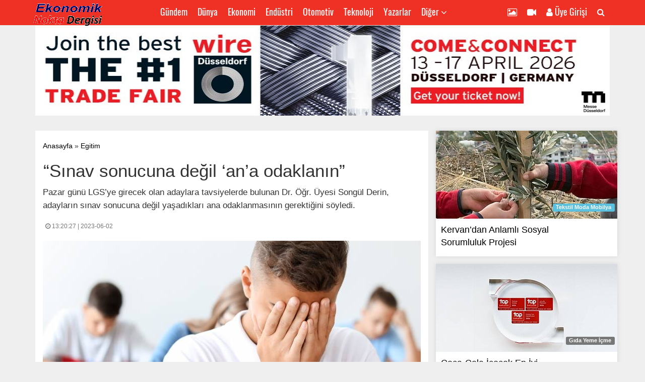

--- FILE ---
content_type: text/html; charset=UTF-8
request_url: https://ekonomiknokta.com/sinav-sonucuna-degil-an-a-odaklanin-h12577.htm
body_size: 8037
content:

<!DOCTYPE html>

<html class="no-js" lang="tr">

<head>

	    <meta charset="utf-8">
    <meta http-equiv="X-UA-Compatible" content="IE=edge">
    <meta name="viewport" content="width=device-width, initial-scale=1">
    <link rel="shortcut icon" href="img/favicon.ico" type="image/x-icon" >

    	
				<title>“Sınav sonucuna değil ‘an’a odaklanın” » Ekonomik Nokta</title>
				<meta name="description" content="Pazar günü LGS’ye girecek olan adaylara tavsiyelerde bulunan Dr. Öğr. Üyesi Songül Derin, adayların sınav sonucuna değil yaşadıkları ana odaklanmasının gerektiğini söyledi." />
				<meta name="keywords" content="bezmialem-lgs" />
				<link rel="canonical" href="http://www.ekonomiknokta.com/sinav-sonucuna-degil-an-a-odaklanin-h12577.htm" />
				<meta property="og:title" content="“Sınav sonucuna değil ‘an’a odaklanın”">
				<meta property="og:site_name" content="Ekonomik Nokta" />
				<meta property="og:url" content="http://www.ekonomiknokta.com/sinav-sonucuna-degil-an-a-odaklanin-h12577.htm" />
				<meta property="og:description" content="Pazar günü LGS’ye girecek olan adaylara tavsiyelerde bulunan Dr. Öğr. Üyesi Songül Derin, adayların sınav sonucuna değil yaşadıkları ana odaklanmasının gerektiğini söyledi." />
 				<meta property="og:image" content="http://www.ekonomiknokta.com/upload/news/sinav-sonucuna-degil-an-a-odaklanin.jpg" />
				<link rel="image_src" href="http://www.ekonomiknokta.com/upload/news/sinav-sonucuna-degil-an-a-odaklanin.jpg"/>
                
				<meta property="og:type" content="article" />
				<link rel="alternate" type="application/rss+xml" title="RSS servisi" href="http://www.ekonomiknokta.com/rss.php" />
                
                <link rel="amphtml" href="http://www.ekonomiknokta.com/sinav-sonucuna-degil-an-a-odaklanin-amp12577.htm">
				
                <link href="content/responsivetheme/js/video-css/video-js.min.css" rel="stylesheet">
                <link rel="stylesheet" href="content/responsivetheme/js/video-css/videojs.ads.css" />
                <link rel="stylesheet" href="content/responsivetheme/js/video-css/videojs.ima.css" />
                
		
</head>




		

  <body class="homepage">



	<div class="ads_left">
	 </div>

<div class="ads_right">
	 </div>


 <!-- Fixed navbar -->
    <nav class="navbar navbar-default navbar-fixed-top">
      <div class="container">
        <div class="navbar-header">
          <button type="button" class="navbar-toggle collapsed" data-toggle="collapse" data-target="#navbar" aria-expanded="false" aria-controls="navbar">
            <span class="sr-only">Toggle navigation</span>
            <span class="icon-bar"></span>
            <span class="icon-bar"></span>
            <span class="icon-bar"></span>
          </button>
          <a class="navbar-brand" href="http://www.ekonomiknokta.com/index.php"><img alt="Ekonomik Nokta" src="upload/site/wmg-ekonomiknoktatv-logo.gif" /></a></a>
        </div>
        <div id="navbar" class="navbar-collapse collapse">
           <ul class="nav navbar-nav searchmenu">
            
            <li><a href="gundem-haberleri-k3.htm">Gündem</a></li><li><a href="dunya-haberleri-k9.htm">Dünya</a></li><li><a href="ekonomi-haberleri-k4.htm">Ekonomi</a></li><li><a href="dunya-haberleri-k5.htm">Endüstri</a></li><li><a href="otomotiv-haberleri-k6.htm">Otomotiv</a></li><li><a href="teknoloji-haberleri-k7.htm">Teknoloji</a></li><li><a href="yazarlar.php">Yazarlar</a></li>  				
            
                            
                            
                             
							<li class="dropdown"><a href="#" class="dropdown-toggle" data-toggle="dropdown">Diğer <i class="fa fa-angle-down"></i></a>
								<ul class="dropdown-menu">
                                
                                <li><a href="maden-akaryakit-haberleri-k2.htm">Maden Akaryakıt</a></li><li><a href="emlak-mimari-insaat-haberleri-k1.htm">Emlak Mimari İnşaat</a></li><li><a href="saglik-ilac-haberleri-k11.htm">Sağlık İlaç</a></li><li><a href="tekstil-moda-mobilya-haberleri-k16.htm">Tekstil Moda Mobilya</a></li><li><a href="turizm-gezi-tatil-haberleri-k17.htm">Turizm Gezi Tatil</a></li><li><a href="tarim-hayvancilik-haberleri-k18.htm">Tarım Hayvancılık </a></li><li><a href="kultur-sanat-haberleri-k19.htm">Kültür Sanat</a></li><li><a href="industrynews-haberleri-k8.htm">Industry News (English)</a></li><li><a href="gida-yeme-icme-haberleri-k20.htm">Gıda Yeme İçme</a></li><li><a href="lojistik-tedarik-zinciri-haberleri-k21.htm">Lojistik Tedarik Zinciri</a></li><li><a href="spor-haberleri-k22.htm">Spor</a></li><li><a href="egitim-haberleri-k23.htm">Egitim</a></li><li><a href="kozmetikaksesuar-haberleri-k24.htm">Kozmetik Aksesuar</a></li><li><a href="yerel-haber-belediyeler-haberleri-k25.htm">Yerel Haber Belediyeler</a></li><li><a href="cevre-dogal-yasam-haberleri-k26.htm">Çevre Doğal Yaşam</a></li><li><a href="magazin-yasam-haberleri-k28.htm">Magazin Yaşam </a></li><li><a href="enerji-elektrik-hidrojen-haberleri-k30.htm">Enerji Elektrik Hidrojen</a></li><li><a href="İthalat-ihracat-haberleri-k31.htm">İthalat İhracat</a></li>		
								</ul>
							</li><!-- other category -->                             
                             
                             <li class="menu_space">&nbsp;</li>
                             <li><a href="foto-galeri.htm"><i class="fa fa-picture-o sola_yasla" aria-hidden="true"></i><span class="mobilon">Foto Galeri</span></a></li>
                             <li><a href="video-galeri.htm"><i class="fa fa-video-camera sola_yasla" aria-hidden="true"></i><span class="mobilon">Video Galeri</span></a></li>
                             
                             <!-- Before login -->
                            	<li><a href="javascript:void(0)" class="modalaclick" data-toggle="modal" data-target="#login"><i class="fa fa-user"></i> Üye Girişi</a>
                                                         
                             
                             
                             <li><a href="javascript:void(0)" class="searchnav" id="searchnav"><i class="fa fa-search"></i> <span class="mobilon_ara">Ara</span></a>	 							
                                                            
            </ul>
        </div><!--/.nav-collapse -->
      </div>
    </nav>
    <div class="bosluk"></div>

    
 <!-- Before login --> 
        

        <!-- Modal -->
        <div class="modal fade" id="login" tabindex="-1" role="dialog" aria-labelledby="myModalLabel">
          <div class="modal-dialog modal-sm" role="document">
            <div class="modal-content">
              <div class="modal-header">
                <button type="button" class="close" data-dismiss="modal" aria-label="Close"><span aria-hidden="true">&times;</span></button>
                <span class="modal-title" id="myModalLabel">Üye Girişi</span>
              </div>
              <div class="modal-body">
        
        
                <div class="form-group">
                      <a class="btn btn-primary btn-block" href="fbconnect.php"><i class="fa fa-facebook"></i> Facebook ile Giriş</a>
                    </div>
            
            
            <div id="user-creat-reply"></div>		
            <div id="user-creat-loadimg"></div>
                
                <form id="user-creat" class="form-usercreat">
        
                  <div class="form-group">
                    <input name="user_email" type="email" class="form-control" id="exampleInputEmail1" placeholder="Email">
                  </div>
                  
                  <div class="form-group">
                    <input name="user_nick" type="username" class="form-control" id="exampleUser1" placeholder="Kullanıcı Adı">
                  </div>
                  
                  <div class="form-group">
                    <input name="user_name_lastname" type="isimsoyisim" class="form-control" id="examplelatname1" placeholder="İsim Soyisim">
                  </div>
                  
                  <div class="form-group">
                    <input name="user_pass" type="password" class="form-control" id="exampleInputPassword1" placeholder="Şifre">
                  </div>
        
                  <div class="form-group">
                    <input name="user_pass2" type="password" class="form-control" id="exampleInputPassword2" placeholder="Şifre Tekrarı">
                  </div>
                 
                  <a onclick="AjaxSend('user-creat','user-creat','user-creat-reply','user-creat-loadimg');" class="btn btn-primary btn-block">Hemen Üye Ol</a>
                  <a class="btn btn-default btn-block btn-sm" id="userlogin" href="javascript:void(0)">Vazgeç</a>
                </form>
            <!--user-creat: end -->
        
                
                <form id="user-login">
                    <div id="user-login-reply"></div>		
                    <div id="user-login-loadimg"></div>
                
                  <div class="form-group">
                    <input name="user_email" type="email" class="form-control" id="exampleInputEmail13" placeholder="Email">
                  </div>
                  <div class="form-group">
                    <input name="user_pass" type="password" class="form-control" id="exampleInputPassword13" placeholder="Şifre">
                  </div>
                 
                  <a onclick="AjaxSend('user-login','user-login','user-login-reply','user-login-loadimg');" class="btn btn-success btn-block ">Giriş yap</a>
                   <a class="btn btn-default btn-block btn-sm" href="#">Şifremi Unuttum</a>
                </form>
                <!--user login end-->
        
        
              </div>
              
              <div class="modal-footer">
                <button type="button" class="btn btn-default" data-dismiss="modal">İptal</button>
                <a id="usercreat" class="btn btn-default"><i class="fa fa-plus"></i> Yeni Üyelik</a>
              </div>
            </div>
          </div>
        </div>

   
 
 <div class="container">
	<p><a title="https://a1.adform.net/adfserve/?bn=85667455;1x1inv=1;srctype=3;gdpr=${gdpr};gdpr_consent=${gdpr_consent_50};ord=[timestamp]" href="https://a1.adform.net/C/?bn=85667455;gdpr=${gdpr};gdpr_consent=${gdpr_consent_50}"><img src="/upload/html-content/202437_wiretube2026int_029_1000x180_tr_wire_(1)2.jpg" alt="" width="1002" height="180" /></a></p>    
 </div>
    


    <div class="container">

    

     			
<div class="container">
	<div class="row bosluk2">
		<div class="col-md-8 whiteback">


			
            <div class="bosluk2">
                <a class="news_link" href="index.php">Anasayfa</a> » 
            <a class="news_link" href="egitim-haberleri-k23.htm">Egitim</a>            </div><!-- /bosluk2 -->
            
            <h1>“Sınav sonucuna değil ‘an’a odaklanın”</h1>
            <h3>Pazar günü LGS’ye girecek olan adaylara tavsiyelerde bulunan Dr. Öğr. Üyesi Songül Derin, adayların sınav sonucuna değil yaşadıkları ana odaklanmasının gerektiğini söyledi.</h3>

            <div class="row">

                <div class="col-xs-6 col-sm-6 col-md-3 font12 times">
                    <i class="fa fa-clock-o" aria-hidden="true"></i> 13:20:27 | 2023-06-02                </div>

                 <div class="col-xs-6 col-sm-6 col-md-9 textright">
                     <script type="text/javascript" src="//s7.addthis.com/js/300/addthis_widget.js#pubid=ra-5c3e2fb48cd9281f"></script>
                     <div class="addthis_inline_share_toolbox"></div>
                 </div>
            </div><!-- ./row -->
        
			
			 


<div class="news_image bosluk2"><img class="img-responsive" src="image.php/sinav-sonucuna-degil-an-a-odaklanin.jpg?width=750&height=452&cropratio=750:452&image=/upload/news/sinav-sonucuna-degil-an-a-odaklanin.jpg"></div>




 

        
		   
		
        <div class="news_content bosluk2">
        	<p><p style="text-align: justify;">4 Haziran 2023 Pazar g&uuml;n&uuml; ger&ccedil;ekleştirilecek olan Liselere Ge&ccedil;iş Sınavı&rsquo;na (LGS) artık &ccedil;ok kısa bir s&uuml;re kaldı. Adayların bu kalan s&uuml;reyi nasıl ge&ccedil;irmesi gerektiğini, psikolojik olarak sınava nasıl hazırlanması gerektiğini değerlendiren Bezmi&acirc;lem Vakıf &Uuml;niversitesi Tıp Fak&uuml;ltesi &Ccedil;ocuk ve Ergen Psikiyatrisi Anabilim Dalı Başkanı Dr. &Ouml;ğr. &Uuml;yesi Song&uuml;l Derin, adayların sınav sonucuna değil &ldquo;o ana&rdquo; yani yaşadıkları ana odaklanması gerektiğini kaydetti.</p>
<p>&ldquo;Fazla kaygı zarar verebilir&rdquo;</p>
<p style="text-align: justify;">Sınava girecek olan 8&rsquo;inci sınıf &ouml;ğrencilerinin olduk&ccedil;a heyecanlı ve kaygılı olduğunu hatırlatan Dr. &Ouml;ğr. &Uuml;yesi Derin, &ldquo;Bir miktar kaygı kişilere fayda sağlarken, fazla miktarda olması da zarar verebilir. &Ouml;ncelikle adaylar artık yeni bilgiler &ouml;ğrenmeye ya da ders &ccedil;alışmaya &ccedil;alışmasınlar. Sınavdan &ouml;nce ağır, fazla veya dokunacak ya da daha &ouml;nce hi&ccedil; yemedikleri yiyeceklerden uzak dursunlar. Dışardan bilmedikleri veya hazır gıdalar da t&uuml;ketmesinler. Sınav gecesi akıllarına olumsuz d&uuml;ş&uuml;nceler gelirse, bir kutu hayal edip bu olumsuz d&uuml;ş&uuml;nceleri i&ccedil;ine g&ouml;nderebilir, kapağını kapattıklarını hayal edebilirler. Sonrasında şimdiye kadar yaşadıkları olumlu anıları d&uuml;ş&uuml;nmeleri ve olumlu şeylere odaklanmaları iyi olabilir. Sınavın sonucu kimse i&ccedil;in bilinebilir bir şey olmadığı i&ccedil;in sınavın sonucuna odaklanmak kişide sadece kaygı uyandırır. O y&uuml;zden sınavın sonucundan ziyade her zaman &lsquo;o an&rsquo;larına yani şimdiye odaklansınlar&rdquo; dedi.</p>
<p>&ldquo;Olumlu ve ger&ccedil;ek&ccedil;i d&uuml;ş&uuml;nceler oluşturmaya &ccedil;alışın&rdquo;</p>
<p style="text-align: justify;">Dr. &Ouml;ğr. &Uuml;yesi Derin, ş&ouml;yle devam etti: &ldquo;&Ouml;ğrencilerimizin aklına &lsquo;Eğer başarılı olamazsam aileme ne s&ouml;ylerim, bu sınavda başarılı olamayacağım, ne yapacağım, sınavı kazanamazsam d&uuml;nyanın sonu olur, yetersizim, arkadaşlarıma, &ouml;ğretmenlerime rezil olacağım&rsquo; gibi olumsuz d&uuml;ş&uuml;nceler geliyorsa, bu d&uuml;ş&uuml;ncelerin yerine &lsquo;Sonu&ccedil; her ne olursa olsun ailem beni seviyor, elimden gelenin en iyisini yapacağım, istediğim okula giremesem de d&uuml;nyanın sonu değil, bu sadece bir sınav&rsquo; gibi olumlu ve ger&ccedil;ek&ccedil;i d&uuml;ş&uuml;nceler oluşturmaya &ccedil;alışmaları daha faydalı olur. İnternetten nefes egzersizlerini araştırıp hemen uygulayabilecekleri bir&ccedil;ok basit nefes egzersizini kolaylıkla bulup, uygulayabilirler.&rdquo;</p>
<p>&ldquo;Sınav yerini &ouml;nceden g&ouml;r&uuml;n&rdquo;</p>
<p style="text-align: justify;">Adayların sınava girecekleri yeri &ouml;nceden gidip g&ouml;rmelerini &ouml;neren Dr. &Ouml;ğr. &Uuml;yesi Derin, &ldquo;Bu biraz rahatlamalarını sağlayabilir. &Ccedil;&uuml;nk&uuml; yeni, bilinmeyen, alışılmadık şeyler insanlarda daha &ccedil;ok kaygı oluşturur. Gidip g&ouml;rmeleri orayı zihinlerinde biraz daha tanıdık bir yer kategorisine koyabilir. Sınavda ihtiya&ccedil; duyacakları her şeyi &ouml;nceki gece hazırlamaları, sınavın yerini ve saatini kontrol etmeleri iyi olacaktır. Sınav gecesi de yeterince ve erken uyumalı, alarmınızı kurmayı unutmamalılar&rdquo; ifadelerini kullandı.</p>
<p>Ya sınav g&uuml;n&uuml;?</p>
<p style="text-align: justify;">Dr. &Ouml;ğr. &Uuml;yesi Derin, sınav sabahı ve sınav anı i&ccedil;inse şu tavsiyelerde bulundu: &ldquo;G&uuml;zel bir kahvaltı yapın. Kıyafetleriniz rahat olsun. Sabahleyin de konulara, derslere vb. bakmayın. Bu durum stresinizi artırabilir. Sınav yerinize en az bir saat erken gidin. Etrafınızdaki stresli kişilere, konuşmalara odaklanmak yerine, aklınıza sizi rahatlatan, iyi hissettiren d&uuml;ş&uuml;nceler getirmeye &ccedil;alışın. Sınav başlamadan &ouml;nce tuvalet ihtiyacınızı giderin. Sınav sırasında sorulara ayrı ayrı odaklanın. Bilmediğiniz bir soruyla karşılaşırsanız fazla zaman harcamadan işaret koyarak diğer sorulara ge&ccedil;in, en son vaktiniz kalırsa tekrar g&ouml;z atın. Sınav sırasında stresiniz artarsa yine nefes egzersizlerini kullanabilirsiniz. Olumlu d&uuml;ş&uuml;ncelerinizi hatırlatın. Başkalarının o anda sınavda neler yaptıklarına odaklanmak yerine tek tek sorularınızla ilgilenin.&rdquo;</p>
<p style="text-align: justify;">Dr. &Ouml;ğr. &Uuml;yesi Derin, &ldquo;Sınav bittikten sonra da sınavla ilgili uzun uzun d&uuml;ş&uuml;nmek yerine rahatlatıcı, dinlendirici şeyler yaparak kendinizi &ouml;d&uuml;llendirebilirsiniz&rdquo; diyerek s&ouml;zlerini tamamladı.</p></p>
        </div>
        
        <p><a href="https://worldmediagroup.webnode.com.tr/">World Media Group (WMG) Haber Servisi</a></p>  
    	
        
		<br /><br />







 
<form>
  <div class="form-group">
    <label for="exampleInputFile">Merhaba sizde birşeyler yazarak yorum yapınız;</label>
  </div>
  <div class="form-group">
    <textarea id="uyegirisclick" rows="5" data-toggle="modal" data-target="#login" class="form-control" placeholder="Yorum yazın..."></textarea>
  </div>
  
</form>

     
								 							
                                          
<br />
		<b>ETİKET : &nbsp;</b>
				<a title="bezmialem-lgs" class="label label-info tags_btn" href="bezmialem-lgs-etiket.htm">bezmialem-lgs</a>                 <br /><br />

  
            
		<div class="row">
      	 
			 <a class="news_link" title="Öğretmen Toplulukları Programı&#039;na başvurular başladı" href="ogretmen-topluluklari-programi-na-basvurular-basladi-h29316.htm">
             <div class="col-xs-12 col-sm-4 col-md-4">
			 		<div class="news_other ">
                       <img class="img-responsive" src="image.php/ogretmen-topluluklari-programi-na-basvurular-basladi.jpg?width=360&height=175&cropratio=360:175&image=/upload/news/ogretmen-topluluklari-programi-na-basvurular-basladi.jpg" />
                      <span class="label label-info pull-right">Egitim</span>
                      <h4>Öğretmen Toplulukları Programı&#039;na başvurular başladı</h4>
					</div>  
           	 </div>
			 </a>			 
				
			 <a class="news_link" title="Sömestir Tatilini &#039;Telafi Kampına&#039; Çevirmeyin" href="somestir-tatilini-telafi-kampina-cevirmeyin-h29303.htm">
             <div class="col-xs-12 col-sm-4 col-md-4">
			 		<div class="news_other ">
                       <img class="img-responsive" src="image.php/somestir-tatilini-telafi-kampina-cevirmeyin.jpg?width=360&height=175&cropratio=360:175&image=/upload/news/somestir-tatilini-telafi-kampina-cevirmeyin.jpg" />
                      <span class="label label-info pull-right">Egitim</span>
                      <h4>Sömestir Tatilini &#039;Telafi Kampına&#039; Çevirmeyin</h4>
					</div>  
           	 </div>
			 </a>			 
				
			 <a class="news_link" title="Türkiye kırtasiye sektörü 2025 yılında büyümesini sürdürdü" href="turkiye-kirtasiye-sektoru-yilinda-buyumesini-surdurdu-h29268.htm">
             <div class="col-xs-12 col-sm-4 col-md-4">
			 		<div class="news_other ">
                       <img class="img-responsive" src="image.php/turkiye-kirtasiye-sektoru-yilinda-buyumesini-surdurdu.jpg?width=360&height=175&cropratio=360:175&image=/upload/news/turkiye-kirtasiye-sektoru-yilinda-buyumesini-surdurdu.jpg" />
                      <span class="label label-info pull-right">Egitim</span>
                      <h4>Türkiye kırtasiye sektörü 2025 yılında büyümesini sürdürdü</h4>
					</div>  
           	 </div>
			 </a>			 
				         
        
         </div><!-- ./row -->
         
          <a href="egitim-haberleri-k23.htm" class="btn btn-danger btn-lg btn-block">Tümü</a>
          <div class="bosluk2"></div>
          






             
      			               
		</div><!-- ./col-8 -->



        
        <div class="col-md-4 ">

            
            <div class="row">

                
			 <a class="news_link" title="" href="kervan-dan-anlamli-sosyal-sorumluluk-projesi-h29388.htm">
             <div class="col-xs-12 col-sm-12 col-md-12">
                  <div class="right_news boxshadow">
                      <img class="img-responsive" src="image.php/kervan-dan-anlamli-sosyal-sorumluluk-projesi.jpg?width=360&height=175&cropratio=360:175&image=/upload/news/kervan-dan-anlamli-sosyal-sorumluluk-projesi.jpg" />
                      <span class="label label-info pull-right">Tekstil Moda Mobilya</span>
                      <h4>Kervan’dan Anlamlı Sosyal Sorumluluk Projesi</h4>
                  </div>
           	 </div>
			 </a>			 
				
			 <a class="news_link" title="" href="coca-cola-icecek-en-iyi-isveren-sertifikasini-yeniledi-h29387.htm">
             <div class="col-xs-12 col-sm-12 col-md-12">
                  <div class="right_news boxshadow">
                      <img class="img-responsive" src="image.php/coca-cola-icecek-en-iyi-isveren-sertifikasini-yeniledi.jpg?width=360&height=175&cropratio=360:175&image=/upload/news/coca-cola-icecek-en-iyi-isveren-sertifikasini-yeniledi.jpg" />
                      <span class="label label-default pull-right">Gıda Yeme İçme</span>
                      <h4>Coca-Cola İçecek En İyi İşveren Sertifikasını Yeniledi</h4>
                  </div>
           	 </div>
			 </a>			 
				
			 <a class="news_link" title="" href="turk-insaat-sektorunun-ihracattaki-can-damari-h29386.htm">
             <div class="col-xs-12 col-sm-12 col-md-12">
                  <div class="right_news boxshadow">
                      <img class="img-responsive" src="image.php/turk-insaat-sektorunun-ihracattaki-can-damari.jpg?width=360&height=175&cropratio=360:175&image=/upload/news/turk-insaat-sektorunun-ihracattaki-can-damari.jpg" />
                      <span class="label label-warning pull-right">Emlak Mimari İnşaat</span>
                      <h4>Türk inşaat sektörünün ihracattaki can damarı</h4>
                  </div>
           	 </div>
			 </a>			 
				
			 <a class="news_link" title="" href="elektrikli-araclar-icin-onemli-hatirlatmalar-h29385.htm">
             <div class="col-xs-12 col-sm-12 col-md-12">
                  <div class="right_news boxshadow">
                      <img class="img-responsive" src="image.php/elektrikli-araclar-icin-onemli-hatirlatmalar.jpg?width=360&height=175&cropratio=360:175&image=/upload/news/elektrikli-araclar-icin-onemli-hatirlatmalar.jpg" />
                      <span class="label label-danger pull-right">Otomotiv</span>
                      <h4>Elektrikli araçlar için önemli hatırlatmalar</h4>
                  </div>
           	 </div>
			 </a>			 
				

                
            </div>
            <p><a onclick="window.open('http://www.worldmediagroupe.com/','','');return false;" href="http://www.worldmediagroupe.com/"><img src="/upload/html-content/worldmediagroupelogo360x251.jpg" alt="" /></a></p>
<p>&nbsp;</p>
<p>&nbsp;</p>
<p><a href="http://www.kenyadetails.com"><img src="/upload/html-content/360x250_Kenyadetails1.jpg" alt="" /></a></p>        </div><!-- ./col-4 -->


    </div>
</div><!-- ./row -->
</div><!-- ./container div -->

<div id="SiradakiHaber" class="siradaki_haber"><a href="javascript:void(0)"><i class="fa fa-arrow-circle-down" aria-hidden="true"></i></a></div>

        

    </div><!-- /.container -->






    <footer class="footer-distributed">
		<div class="container">
			<div class="footer-left">

				<img class="footer_img" alt="Ekonomik Nokta" src="upload/site/wmg-ekonomiknoktatv-logo_1.gif" />

				<p class="footer-links">
					
					<a href="kunye-p33.htm">Künye</a>  | <a href="gizlilik-ilkeleri-p34.htm">Gizlilik</a>  | <a href="iletisim-p35.htm">İletişim</a> | <a href="reklamver-p40.htm">Reklam Ver</a> | <a href="veripolitikasi-p41.htm">Veri Politikası</a>  <a href="kullanimkosullari-p42.htm">Kullanım Koşulları</a>
				</p>

				<p class="footer-company-name">Ekonomik Nokta &copy; 2020</p>

			</div>

			<div class="footer-center">

				<div>
					<i class="fa fa-map-marker"></i>
					<p>Merkez: Akşemsettin Mah. Güneş.Sok.48 / 1 Eyüp /İstanbul    Ege Ofis Egemenlik Mahallesi / Sokak: 1613 (Ayakkabıcılar Sitesi – Bedesten Çarşısı) Kat : 2 No: 168 Işıkkent / Bornova / İzmir      Global Office Berlin: Axel-Springer-Str. 75 , Berlin, Germany </p>
				</div>



				<div>
					<i class="fa fa-phone"></i>
					<p><a href="Tel:Tel : 0 850 532 94 68   Faks : 0 212 427 00 15                                                 ">Tel : 0 850 532 94 68   Faks : 0 212 427 00 15                                                 </a> </p>
				</div>



				<div>
					<i class="fa fa-envelope"></i>
					<p><a href="mailto:gazete.haber@gmail.com      Genel Yayın Yönetmeni İlker Kaplan:0 505 400 94 34 İdari-Reklam Hatice Karabay:0 505 400 94 33 Muhasebe-Düzgün Öncü:0 542 292 83 85 Reklam Müdürü- Zafer Altın: 0 546 675 59 49  ">gazete.haber@gmail.com      Genel Yayın Yönetmeni İlker Kaplan:0 505 400 94 34 İdari-Reklam Hatice Karabay:0 505 400 94 33 Muhasebe-Düzgün Öncü:0 542 292 83 85 Reklam Müdürü- Zafer Altın: 0 546 675 59 49  </a></p>
				</div>
                
                
			</div>


			<div class="footer-right">
				<p>
					                </p>
                
               <div class="footer-icons">
   	            <a target="_blank" href="http://www.facebook.com/ekonomiknokta"><i class="fa fa-facebook"></i></a>
                    <a target="_blank" href="http://www.twitter.com/ekonomiknokta"><i class="fa fa-twitter"></i></a>
                    <a target="_blank" href="http://www.instagram.com/ekonomiknokta"><i class="fa fa-instagram"></i></a>
					
				</div>
                
			</div>
            


	</div>
		</footer>


							
                    <noscript id="deferred-styles">
                       <link href="v5/css/bootstrap.min.css" rel="stylesheet">
                       <link href="v5/css/style.css" rel="stylesheet"> 
                    </noscript>
                    <script>
                      var loadDeferredStyles = function() {
                        var addStylesNode = document.getElementById("deferred-styles");
                        var replacement = document.createElement("div");
                        replacement.innerHTML = addStylesNode.textContent;
                        document.body.appendChild(replacement)
                        addStylesNode.parentElement.removeChild(addStylesNode);
                      };
                      var raf = requestAnimationFrame || mozRequestAnimationFrame ||
                          webkitRequestAnimationFrame || msRequestAnimationFrame;
                      if (raf) raf(function() { window.setTimeout(loadDeferredStyles, 0); });
                      else window.addEventListener('load', loadDeferredStyles);
                    </script>
                    
                      
            
                    
         	<script src='content/responsivetheme/js/jquery.min.js'></script>
            <script src='content/responsivetheme/js/bootstrap.min.js'></script>
            <script src='content/responsivetheme/js/swiper.min.js'></script>
            <script src='v5/js/index.js'></script> 
            
            <script type="application/ld+json">
				{
				  "@context": "http://schema.org",
				  "@type": "Organization",
				  "url": "http://www.ekonomiknokta.com",
				  "contactPoint": [{
					"@type": "ContactPoint",
					"telephone": "Tel : 0 850 532 94 68   Faks : 0 212 427 00 15                                                 ",
					"contactType": "customer service"
				  }]
				}
			</script>
            
                <link href="v5/css/photoswipe.css" rel="stylesheet" />
                          
        
<!-- Root element of PhotoSwipe. Must have class pswp. -->
<div class="pswp" tabindex="-1" role="dialog" aria-hidden="true">

	<!-- Background of PhotoSwipe.
	It's a separate element as animating opacity is faster than rgba(). -->
	<div class="pswp__bg"></div>

	<!-- Slides wrapper with overflow:hidden. -->
	<div class="pswp__scroll-wrap">

		<!-- Container that holds slides.
		   PhotoSwipe keeps only 3 of them in the DOM to save memory.
			Don't modify these 3 pswp__item elements, data is added later on. -->
		<div class="pswp__container">
			<div class="pswp__item"></div>
			<div class="pswp__item"></div>
			<div class="pswp__item"></div>
		</div>

		<!-- Default (PhotoSwipeUI_Default) interface on top of sliding area. Can be changed. -->
		<div class="pswp__ui pswp__ui--hidden">

			<div class="pswp__top-bar">

				<!--  Controls are self-explanatory. Order can be changed. -->

				<div class="pswp__counter"></div>

				<button class="pswp__button pswp__button--close" title="Close (Esc)"></button>

				<button class="pswp__button pswp__button--share" title="Share"></button>

				<button class="pswp__button pswp__button--fs" title="Toggle fullscreen"></button>

				<button class="pswp__button pswp__button--zoom" title="Zoom in/out"></button>

				<!-- Preloader demo http://codepen.io/dimsemenov/pen/yyBWoR -->
				<!-- element will get class pswp__preloader--active when preloader is running -->
				<div class="pswp__preloader">
					<div class="pswp__preloader__icn">
						<div class="pswp__preloader__cut">
							<div class="pswp__preloader__donut"></div>
						</div>
					</div>
				</div>
			</div>

			<div class="pswp__share-modal pswp__share-modal--hidden pswp__single-tap">
				<div class="pswp__share-tooltip"></div>
			</div>

			<button class="pswp__button pswp__button--arrow--left" title="Previous (arrow left)">
			</button>

			<button class="pswp__button pswp__button--arrow--right" title="Next (arrow right)">
			</button>

			<div class="pswp__caption">
				<div class="pswp__caption__center"></div>
			</div>

		</div><!-- .pswp__ui pswp__ui--hidden !-->
    </div><!-- .pswp__scroll-wrap !-->
</div><!-- .pswp !-->

<!-- photoswipe scafolding   end !-->        
        	
            <script src="content/responsivetheme/js/photoswipe.min.js"></script>
            <script src="content/responsivetheme/js/photoswipe-ui-default.min.js"></script>
            
	    <script src="//pagead2.googlesyndication.com/pagead/js/adsbygoogle.js"></script>
            <script src="content/responsivetheme/js/video-js/video.min.js"></script>
            <script src="content/responsivetheme/js/video-js/ima3.js"></script>
            <script src="content/responsivetheme/js/video-js/videojs.ads.js"></script>
            <script src="content/responsivetheme/js/video-js/videojs.ima.js"></script>
            <script src="content/responsivetheme/js/video-js/ads.js"></script>
            
            
            
		

G-E326TP51F5

      

  

  </body>

</html>

--- FILE ---
content_type: text/css
request_url: https://ekonomiknokta.com/content/responsivetheme/js/video-css/videojs.ads.css
body_size: 75
content:
/**
 * videojs.ads.css
 */

/* Ad playback */
.vjs-ad-playing.vjs-ad-playing .vjs-progress-control {
  pointer-events: none;
}
.vjs-ad-playing.vjs-ad-playing .vjs-play-progress {
  background-color: #ffe400;
}

/* Ad loading */
.vjs-ad-playing.vjs-ad-loading .vjs-loading-spinner {
  display: block;
}

.content_video-dimensions{ width:100% !important; height:400px;}


--- FILE ---
content_type: application/javascript
request_url: https://ekonomiknokta.com/content/responsivetheme/js/video-js/ads.js
body_size: 252
content:
var player=videojs('content_video');var options={id:'content_video',adTagUrl:'<p>http://googleads.g.doubleclick.net/pagead/ads?ad_type=video&amp;client=ca-video-pub-4968145218643279&amp;videoad_start_delay=0&amp;description_url=http%3A%2F%2Fwww.google.com&amp;max_ad_duration=40000&amp;adtest=on</p>'};player.ima(options);var contentPlayer=document.getElementById('content_video_html5_api');if((navigator.userAgent.match(/iPad/i)||navigator.userAgent.match(/Android/i))&&contentPlayer.hasAttribute('controls')){contentPlayer.removeAttribute('controls')}
var startEvent='click';if(navigator.userAgent.match(/iPhone/i)||navigator.userAgent.match(/iPad/i)||navigator.userAgent.match(/Android/i)){startEvent='touchend'}
player.one(startEvent,function(){player.ima.initializeAdDisplayContainer();player.ima.requestAds();player.play()})

--- FILE ---
content_type: application/javascript
request_url: https://ekonomiknokta.com/v5/js/index.js
body_size: 1711
content:
var swiper1=new Swiper('.manset',{nextButton:'.swiper-button-next',prevButton:'.swiper-button-prev',pagination:'.swiper-pagination',paginationClickable:!0,paginationBulletRender:function(index,className){return '<span class="'+className+'">'+(index+1)+'</span>'}});var swiper2=new Swiper('.surmanset',{nextButton:'#sw-btn-next-surmanset',prevButton:'#sw-btn-prev-surmanset',pagination:'#sw-pagination-surmanset',paginationClickable:!0,paginationBulletRender:function(index,className){return '<span class="'+className+'">'+(index+1)+'</span>'}});var swiper3=new Swiper('.yazar',{nextButton:'#sw-btn-next-yazar',prevButton:'#sw-btn-prev-yazar',pagination:'#sw-pagination-yazar',paginationClickable:!0,paginationBulletRender:function(index,className){return '<span class="'+className+'">'+(index+1)+'</span>'}});var swiper4=new Swiper('.fotogaleri',{nextButton:'#sw-btn-next-fotogaleri',prevButton:'#sw-btn-prev-fotogaleri',pagination:'#sw-pagination-fotogaleri',paginationClickable:!0,paginationBulletRender:function(index,className){return '<span class="'+className+'">'+(index+1)+'</span>'}});var swiper5=new Swiper('.videogaleri',{nextButton:'#sw-btn-next-videogaleri',prevButton:'#sw-btn-prev-videogaleri',pagination:'#sw-pagination-videogaleri',paginationClickable:!0,paginationBulletRender:function(index,className){return '<span class="'+className+'">'+(index+1)+'</span>'}});function ShareOnFacebook(e){return window.open("https://www.facebook.com/sharer/sharer.php?u="+encodeURIComponent(e),"facebooksharedialog","toolbar=0,status=0,width=626,height=436"),!1}

function ShareOnTwitter(e,t,o,n){return window.open("https://twitter.com/intent/tweet?hashtags="+o+"&original_referer="+encodeURIComponent(e)+"&related="+o+"&text="+encodeURIComponent(n)+"&url="+encodeURIComponent(e)+"&via="+o,"shareit","toolbar=0,status=0,width=626,height=436"),!1}

function clearTransition(){$(".pswp__container").css({"transition":""})}

function setTransition(){$(".pswp__container").css({"transition":"transform 0.35s ease-in-out 0s"})}

$(function(){$(".pswp").on("keydown",function(evt){if(evt.which==37||evt.which==39)

setTransition()});$(".pswp__container").on("drag:changed",function(evt,isDragging){if(isDragging)

clearTransition();else setTimeout(setTransition,500)}).dragchanged()});$(function(){var pswp=$(".pswp")[0];var slides=[];function getSlideDimensions(slide,photoSwipe){if(!slide.doGetSlideDimensions)

return;var img=new Image();$(img).on("error",function(evt){slide.doGetSlideDimensions=!1});$(img).on("load",function(evt){slide.doGetSlideDimensions=!1;slide.w=img.naturalWidth;slide.h=img.naturalHeight;photoSwipe.invalidateCurrItems();photoSwipe.updateSize(!0)});img.src=slide.src}

function getThumbBounds(index){var slide=slides[index];var thumbnail=slide.$figure.find("a img"),thumbOffset=thumbnail.offset(),thumbWidth=thumbnail.width();return{x:thumbOffset.left,y:thumbOffset.top,w:thumbWidth}}

$(".photoswipe-gallery").find("figure").each(function(ix,el){var $figure=$(this);var $anchor=$figure.find("a");var size=($anchor.data("size")||"0x0").split("x");var slide={$figure:$figure,src:$anchor.attr("href"),w:size[0],h:size[1],title:$figure.find("figcaption").html()};slide.doGetSlideDimensions=(slide.w==0||slide.h==0);slides.push(slide);$figure.on("click",function(evt){evt.preventDefault();var options={index:ix,bgOpacity:0.85,showHideOpacity:!1,getThumbBoundsFn:getThumbBounds,showAnimationDuration:500,hideAnimationDuration:500}

var photoSwipe=new PhotoSwipe(pswp,PhotoSwipeUI_Default,slides,options);photoSwipe.listen("gettingData",function(index,slide){if(slide.doGetSlideDimensions){setTimeout(function(){getSlideDimensions(slide,photoSwipe)},300)}});photoSwipe.listen("imageLoadComplete",function(index,slide){if(slide.doGetSlideDimensions)

getSlideDimensions(slide,photoSwipe)});photoSwipe.listen("mouseUsed",setTransition);photoSwipe.init()})});for(var i in slides){setTimeout(function(url){var img=new Image();img.src=url},2000+i*20,slides[i].src)}});$(document).ready(function(e){$(".navbar").on('click','#MenuOpen',function(){$("#ulsearch").remove();$(".searchmenu").show();$(".navbar-header").show()})

$(".navbar").on('click','#searchnav',function(){$(".searchmenu").hide();$(".navbar-header").hide();$("#navbar").append('<div id="ulsearch"><div class="col-md-11 col-sm-10 col-xs-10"><form method="post" action="search.php"><input autocomplete="off" placeHolder="Birşeyler Yaz ..." class="searchinput" type="text" id="search" name="q"></form></div><div class="col-md-1 col-sm-2 col-xs-2"><a href="javascript:void(0)" id="MenuOpen" class="MenuOpen"><i class="fa fa-times" aria-hidden="true"></i></a></div></div>');$("#search").focus()})

$("#usercreat").click(function(){$("#user-login").css("display","none");
$("#user-creat").css("display","block")});
    $("#userlogin").click(function(){$("#user-login").css("display","block");
    $("#user-creat").css("display","none")})});
$("#photo-upload").click(function(){$("#user-profile").css("display","none");$("#user-photo-upload").css("display","block")});$("#user-profil-open").click(function(){$("#user-profile").css("display","block");$("#user-photo-upload").css("display","none")});$("#user-about-btn").click(function(){$("#user-profile").css("display","none");$("#user-about-update").css("display","block")});$("#user-about-btn-cancel").click(function(){$("#user-profile").css("display","block");$("#user-about-update").css("display","none")});$("#password-update-btn").click(function(){$("#user-profile").css("display","none");$("#password-update").css("display","block")});$("#password-update-btn-cancel").click(function(){$("#user-profile").css("display","block");$("#password-update").css("display","none")});
function AjaxSend(FormID,SendUrl,SonucID,Loading){$("#"+Loading).html("Yükleniyor...");
$.ajax({cache:!1,timeout:8000,type:"POST",url:"ajax/ajax.php?page="+SendUrl,data:$('form#'+FormID).serialize(),dataType:"html",error:function(xhr, textStatus, error){ alert("Ajax loading error.")},success:function(cevap){$("#"+SonucID).html(cevap);$("#"+SonucID).css("display","block");$("#"+Loading).html("");
$("#"+SonucID).delay(2000).fadeOut(200)

}})}